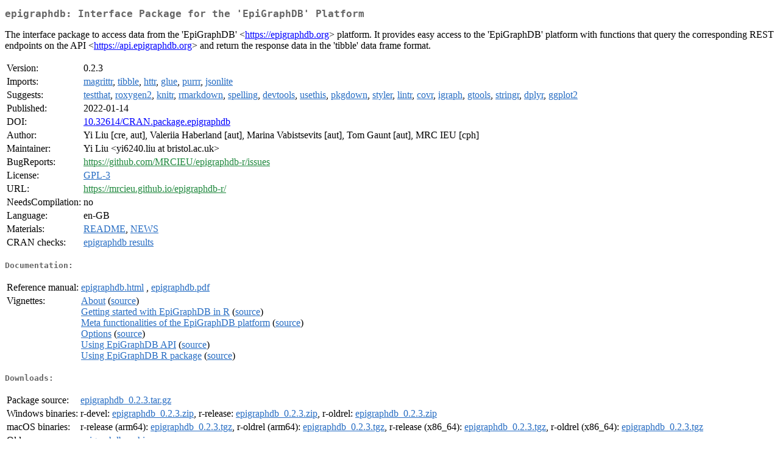

--- FILE ---
content_type: text/html
request_url: https://cran.ms.unimelb.edu.au/web/packages/epigraphdb/index.html
body_size: 2188
content:
<!DOCTYPE html>
<html>
<head>
<title>CRAN: Package epigraphdb</title>
<link rel="canonical" href="https://CRAN.R-project.org/package=epigraphdb"/>
<link rel="stylesheet" type="text/css" href="../../CRAN_web.css" />
<meta http-equiv="Content-Type" content="text/html; charset=utf-8" />
<meta name="viewport" content="width=device-width, initial-scale=1.0, user-scalable=yes"/>
<meta name="citation_title" content="Interface Package for the 'EpiGraphDB' Platform [R package epigraphdb version 0.2.3]" />
<meta name="citation_author1" content="Yi Liu" />
<meta name="citation_author2" content="Valeriia Haberland" />
<meta name="citation_author3" content="Marina Vabistsevits" />
<meta name="citation_author4" content="Tom Gaunt" />
<meta name="citation_publication_date" content="2022-01-14" />
<meta name="citation_public_url" content="https://CRAN.R-project.org/package=epigraphdb" />
<meta name="DC.identifier" content="https://CRAN.R-project.org/package=epigraphdb" />
<meta name="DC.publisher" content="Comprehensive R Archive Network (CRAN)" />
<meta name="twitter:card" content="summary" />
<meta property="og:title" content="epigraphdb: Interface Package for the 'EpiGraphDB' Platform" />
<meta property="og:description" content="The interface package to access data from the 'EpiGraphDB' &amp;lt;&lt;a href=&quot;https://epigraphdb.org&quot; target=&quot;_top&quot;&gt;https://epigraphdb.org&lt;/a&gt;&amp;gt; platform. It provides easy access to the 'EpiGraphDB' platform with functions that query the corresponding REST endpoints on the API &amp;lt;&lt;a href=&quot;https://api.epigraphdb.org&quot; target=&quot;_top&quot;&gt;https://api.epigraphdb.org&lt;/a&gt;&amp;gt; and return the response data in the 'tibble' data frame format." />
<meta property="og:image" content="https://CRAN.R-project.org/CRANlogo.png" />
<meta property="og:type" content="website" />
<meta property="og:url" content="https://CRAN.R-project.org/package=epigraphdb" />
<style type="text/css">
  table td { vertical-align: top; }
</style>
</head>
<body>
<div class="container">
<h2>epigraphdb: Interface Package for the 'EpiGraphDB' Platform</h2>
<p>The interface package to access data from the
    'EpiGraphDB' &lt;<a href="https://epigraphdb.org" target="_top">https://epigraphdb.org</a>&gt; platform.
    It provides easy access to the 'EpiGraphDB' platform with functions that
    query the corresponding REST endpoints on the API &lt;<a href="https://api.epigraphdb.org" target="_top">https://api.epigraphdb.org</a>&gt;
    and return the response data in the 'tibble' data frame format.</p>
<table>
<tr>
<td>Version:</td>
<td>0.2.3</td>
</tr>
<tr>
<td>Imports:</td>
<td><a href="../magrittr/index.html"><span class="CRAN">magrittr</span></a>, <a href="../tibble/index.html"><span class="CRAN">tibble</span></a>, <a href="../httr/index.html"><span class="CRAN">httr</span></a>, <a href="../glue/index.html"><span class="CRAN">glue</span></a>, <a href="../purrr/index.html"><span class="CRAN">purrr</span></a>, <a href="../jsonlite/index.html"><span class="CRAN">jsonlite</span></a></td>
</tr>
<tr>
<td>Suggests:</td>
<td><a href="../testthat/index.html"><span class="CRAN">testthat</span></a>, <a href="../roxygen2/index.html"><span class="CRAN">roxygen2</span></a>, <a href="../knitr/index.html"><span class="CRAN">knitr</span></a>, <a href="../rmarkdown/index.html"><span class="CRAN">rmarkdown</span></a>, <a href="../spelling/index.html"><span class="CRAN">spelling</span></a>, <a href="../devtools/index.html"><span class="CRAN">devtools</span></a>, <a href="../usethis/index.html"><span class="CRAN">usethis</span></a>, <a href="../pkgdown/index.html"><span class="CRAN">pkgdown</span></a>, <a href="../styler/index.html"><span class="CRAN">styler</span></a>, <a href="../lintr/index.html"><span class="CRAN">lintr</span></a>, <a href="../covr/index.html"><span class="CRAN">covr</span></a>, <a href="../igraph/index.html"><span class="CRAN">igraph</span></a>, <a href="../gtools/index.html"><span class="CRAN">gtools</span></a>, <a href="../stringr/index.html"><span class="CRAN">stringr</span></a>, <a href="../dplyr/index.html"><span class="CRAN">dplyr</span></a>, <a href="../ggplot2/index.html"><span class="CRAN">ggplot2</span></a></td>
</tr>
<tr>
<td>Published:</td>
<td>2022-01-14</td>
</tr>
<tr>
<td>DOI:</td>
<td><a href="https://doi.org/10.32614/CRAN.package.epigraphdb">10.32614/CRAN.package.epigraphdb</a></td>
</tr>
<tr>
<td>Author:</td>
<td>Yi Liu [cre, aut],
  Valeriia Haberland [aut],
  Marina Vabistsevits [aut],
  Tom Gaunt [aut],
  MRC IEU [cph]</td>
</tr>
<tr>
<td>Maintainer:</td>
<td>Yi Liu  &#x3c;&#x79;&#x69;&#x36;&#x32;&#x34;&#x30;&#x2e;&#x6c;&#x69;&#x75;&#x20;&#x61;&#x74;&#x20;&#x62;&#x72;&#x69;&#x73;&#x74;&#x6f;&#x6c;&#x2e;&#x61;&#x63;&#x2e;&#x75;&#x6b;&#x3e;</td>
</tr>
<tr>
<td>BugReports:</td>
<td><a href="https://github.com/MRCIEU/epigraphdb-r/issues" target="_top"><span class="GitHub">https://github.com/MRCIEU/epigraphdb-r/issues</span></a></td>
</tr>
<tr>
<td>License:</td>
<td><a href="../../licenses/GPL-3"><span class="CRAN">GPL-3</span></a></td>
</tr>
<tr>
<td>URL:</td>
<td><a href="https://mrcieu.github.io/epigraphdb-r/" target="_top"><span class="GitHub">https://mrcieu.github.io/epigraphdb-r/</span></a></td>
</tr>
<tr>
<td>NeedsCompilation:</td>
<td>no</td>
</tr>
<tr>
<td>Language:</td>
<td>en-GB</td>
</tr>
<tr>
<td>Materials:</td>
<td><a href="readme/README.html"><span class="CRAN">README</span></a>, <a href="news/news.html"><span class="CRAN">NEWS</span></a> </td>
</tr>
<tr>
<td>CRAN&nbsp;checks:</td>
<td><a href="../../checks/check_results_epigraphdb.html"><span class="CRAN">epigraphdb results</span></a></td>
</tr>
</table>
<h4>Documentation:</h4>
<table>
<tr>
<td>Reference&nbsp;manual:</td>
<td>
 <a href="refman/epigraphdb.html"><span class="CRAN">epigraphdb.html</span></a> ,  <a href="epigraphdb.pdf"><span class="CRAN">epigraphdb.pdf</span></a> 
</td>
</tr>
<tr>
<td>Vignettes:</td>
<td>
<a href="vignettes/about.html"><span class="CRAN">About</span></a> (<a href="vignettes/about.Rmd" type="text/plain; charset=utf-8"><span class="CRAN">source</span></a>)<br/>
<a href="vignettes/getting-started-with-epigraphdb-r.html"><span class="CRAN">Getting started with EpiGraphDB in R</span></a> (<a href="vignettes/getting-started-with-epigraphdb-r.Rmd" type="text/plain; charset=utf-8"><span class="CRAN">source</span></a>)<br/>
<a href="vignettes/meta-functionalities.html"><span class="CRAN">Meta functionalities of the EpiGraphDB platform</span></a> (<a href="vignettes/meta-functionalities.Rmd" type="text/plain; charset=utf-8"><span class="CRAN">source</span></a>)<br/>
<a href="vignettes/options.html"><span class="CRAN">Options</span></a> (<a href="vignettes/options.Rmd" type="text/plain; charset=utf-8"><span class="CRAN">source</span></a>)<br/>
<a href="vignettes/using-epigraphdb-api.html"><span class="CRAN">Using EpiGraphDB API</span></a> (<a href="vignettes/using-epigraphdb-api.Rmd" type="text/plain; charset=utf-8"><span class="CRAN">source</span></a>)<br/>
<a href="vignettes/using-epigraphdb-r-package.html"><span class="CRAN">Using EpiGraphDB R package</span></a> (<a href="vignettes/using-epigraphdb-r-package.Rmd" type="text/plain; charset=utf-8"><span class="CRAN">source</span></a>)<br/>
</td>
</tr>
</table>
<h4>Downloads:</h4>
<table>
<tr>
<td> Package&nbsp;source: </td>
<td> <a href="../../../src/contrib/epigraphdb_0.2.3.tar.gz"> <span class="CRAN"> epigraphdb_0.2.3.tar.gz </span> </a> </td>
</tr>
<tr>
<td> Windows&nbsp;binaries: </td>
<td> r-devel: <a href="../../../bin/windows/contrib/4.6/epigraphdb_0.2.3.zip"><span class="CRAN">epigraphdb_0.2.3.zip</span></a>, r-release: <a href="../../../bin/windows/contrib/4.5/epigraphdb_0.2.3.zip"><span class="CRAN">epigraphdb_0.2.3.zip</span></a>, r-oldrel: <a href="../../../bin/windows/contrib/4.4/epigraphdb_0.2.3.zip"><span class="CRAN">epigraphdb_0.2.3.zip</span></a> </td>
</tr>
<tr>
<td> macOS&nbsp;binaries: </td>
<td> r-release (arm64): <a href="../../../bin/macosx/big-sur-arm64/contrib/4.5/epigraphdb_0.2.3.tgz"><span class="CRAN">epigraphdb_0.2.3.tgz</span></a>, r-oldrel (arm64): <a href="../../../bin/macosx/big-sur-arm64/contrib/4.4/epigraphdb_0.2.3.tgz"><span class="CRAN">epigraphdb_0.2.3.tgz</span></a>, r-release (x86_64): <a href="../../../bin/macosx/big-sur-x86_64/contrib/4.5/epigraphdb_0.2.3.tgz"><span class="CRAN">epigraphdb_0.2.3.tgz</span></a>, r-oldrel (x86_64): <a href="../../../bin/macosx/big-sur-x86_64/contrib/4.4/epigraphdb_0.2.3.tgz"><span class="CRAN">epigraphdb_0.2.3.tgz</span></a> </td>
</tr>
<tr>
<td> Old&nbsp;sources: </td>
<td> <a href="https://CRAN.R-project.org/src/contrib/Archive/epigraphdb"> <span class="CRAN"> epigraphdb archive </span> </a> </td>
</tr>
</table>
<h4>Linking:</h4>
<p>Please use the canonical form
<a href="https://CRAN.R-project.org/package=epigraphdb"><span class="CRAN"><samp>https://CRAN.R-project.org/package=epigraphdb</samp></span></a>
to link to this page.</p>
</div>
</body>
</html>
